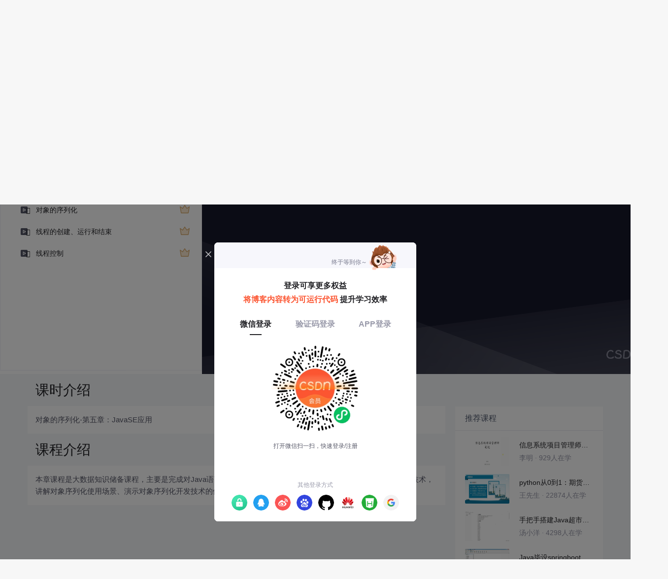

--- FILE ---
content_type: application/x-javascript
request_url: https://csdnimg.cn/release/passport_fe/assets/js/manifest.9779f4f625d1255b44cb.js
body_size: 1061
content:
!function(e){var n=window.webpackJsonp;window.webpackJsonp=function(c,a,f){for(var o,d,b,i=0,u=[];i<c.length;i++)d=c[i],r[d]&&u.push(r[d][0]),r[d]=0;for(o in a)Object.prototype.hasOwnProperty.call(a,o)&&(e[o]=a[o]);for(n&&n(c,a,f);u.length;)u.shift()();if(f)for(i=0;i<f.length;i++)b=t(t.s=f[i]);return b};var c={},r={25:0};function t(n){if(c[n])return c[n].exports;var r=c[n]={i:n,l:!1,exports:{}};return e[n].call(r.exports,r,r.exports,t),r.l=!0,r.exports}t.e=function(e){var n=r[e];if(0===n)return new Promise(function(e){e()});if(n)return n[2];var c=new Promise(function(c,t){n=r[e]=[c,t]});n[2]=c;var a=document.getElementsByTagName("head")[0],f=document.createElement("script");f.type="text/javascript",f.charset="utf-8",f.async=!0,f.timeout=12e4,t.nc&&f.setAttribute("nonce",t.nc),f.src=t.p+"assets/js/"+e+"."+{0:"077c10584ae9ba20c9b0",1:"656b2616da002942cd06",2:"d327db400f45c6bfdf04",3:"a56f59bd244cae64feba",4:"e818e0f7c7ecbc17d204",5:"df2309e0b11ad855bb38",6:"66dcdda53b9f1f2d9e44",7:"ed6dda53e320ad6aa367",8:"f2fc5f282f1449cfd6ba",9:"e408a206a6bbcadef988",10:"6bdcf1cc206ad1be5ac2",11:"0c5dc71a215594c3b4ed",12:"f1c2b5017914ea201416",13:"bcfdc89f6952763bedbb",14:"359360ae8fb8b992b50d",15:"174c44b426d4ce42fe13",16:"43a7149d9d9b8403aab6",17:"43576fa247f992440785",18:"fffeb8355163eba497d2",19:"945ef4310c77733e55f9",20:"3063a9ac3fff3da5d163",21:"f9b9946ffe2630773cdf",22:"e3b96a55473c18191a50",23:"9c5428ccfc4767e6c9ca",24:"8d904bbf60eb07c1edba"}[e]+".js";var o=setTimeout(d,12e4);function d(){f.onerror=f.onload=null,clearTimeout(o);var n=r[e];0!==n&&(n&&n[1](new Error("Loading chunk "+e+" failed.")),r[e]=void 0)}return f.onerror=f.onload=d,a.appendChild(f),c},t.m=e,t.c=c,t.i=function(e){return e},t.d=function(e,n,c){t.o(e,n)||Object.defineProperty(e,n,{configurable:!1,enumerable:!0,get:c})},t.n=function(e){var n=e&&e.__esModule?function(){return e.default}:function(){return e};return t.d(n,"a",n),n},t.o=function(e,n){return Object.prototype.hasOwnProperty.call(e,n)},t.p="https://csdnimg.cn/release/passport_fe/",t.oe=function(e){throw console.error(e),e}}([]);